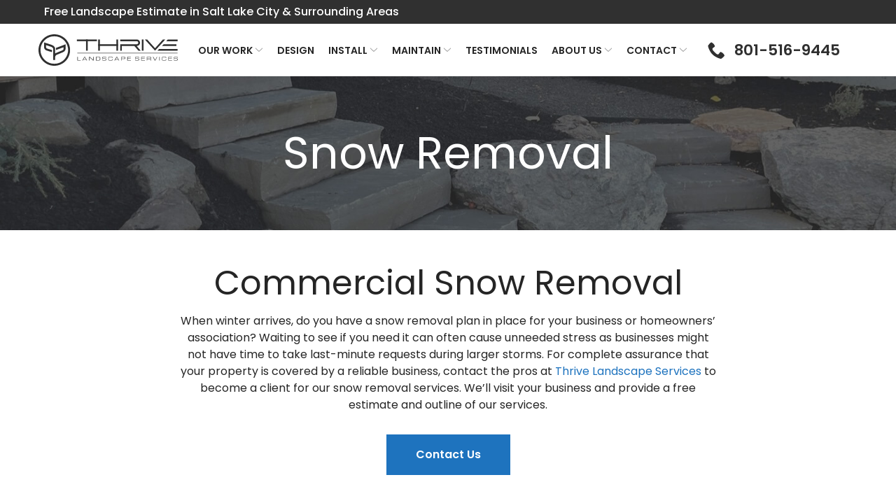

--- FILE ---
content_type: image/svg+xml
request_url: https://www.thrivescapes.com/wp-content/uploads/2023/08/houzz-logo.svg
body_size: 28
content:
<?xml version="1.0" encoding="utf-8"?>
<!-- Generator: Adobe Illustrator 26.5.0, SVG Export Plug-In . SVG Version: 6.00 Build 0)  -->
<svg version="1.1" id="Layer_1" xmlns="http://www.w3.org/2000/svg" xmlns:xlink="http://www.w3.org/1999/xlink" x="0px" y="0px"
	 viewBox="0 0 100 100" style="enable-background:new 0 0 100 100;" xml:space="preserve">
<g>
	<path d="M90.7,92c-10.1,0-20.2,0-30.4,0c0-0.4,0-0.7,0-1.1c0-8.9,0-17.8,0-26.6c0-1.1,0-1.1-1.1-1.1c-6.2,0-12.4,0-18.6,0
		c-1.1,0-1.1,0-1.1,1.1c0,8.9,0,17.8,0,26.6c0,0.3,0,0.7,0,1.1c-10.2,0-20.2,0-30.3,0c0-28,0-56,0-84c6.6,0,13.3,0,20.1,0
		c0,0.3,0,0.6,0,0.9c0,4.4,0,8.7,0,13.1c0,0.5,0.1,0.8,0.7,0.9c14.7,4.2,29.3,8.4,44,12.6c5.6,1.6,11.1,3.2,16.7,4.8
		C90.7,57.5,90.7,74.7,90.7,92z"/>
</g>
</svg>


--- FILE ---
content_type: image/svg+xml
request_url: https://www.thrivescapes.com/wp-content/uploads/2023/06/logo.svg
body_size: 3507
content:
<?xml version="1.0" encoding="utf-8"?>
<!-- Generator: Adobe Illustrator 27.5.0, SVG Export Plug-In . SVG Version: 6.00 Build 0)  -->
<svg version="1.1" id="Layer_1" xmlns="http://www.w3.org/2000/svg" xmlns:xlink="http://www.w3.org/1999/xlink" x="0px" y="0px"
	 viewBox="0 0 622.7 138.9" style="enable-background:new 0 0 622.7 138.9;" xml:space="preserve">
<style type="text/css">
	.st0{fill:#303030;}
	.st1{fill:none;stroke:#303030;stroke-width:2;stroke-miterlimit:10;}
</style>
<g>
	<rect x="168.8" y="23" class="st0" width="88.2" height="7.5"/>
	<rect x="262.5" y="43.9" class="st0" width="87.5" height="7.5"/>
	<polygon class="st0" points="606.7,51.4 543.7,51.4 550.3,43.9 606.7,43.9 	"/>
	<polygon class="st0" points="611.6,30.6 561.9,30.6 568.5,23.1 611.6,23.1 	"/>
	<polygon class="st0" points="611.6,72.2 523.4,72.2 530,64.7 611.6,64.7 	"/>
	<rect x="209.1" y="23" class="st0" width="7.5" height="49.3"/>
	<rect x="262.5" y="23" class="st0" width="7.5" height="49.3"/>
	<polygon class="st0" points="547.2,23 512.6,61.6 478,23 467.6,23 512.6,72.3 557.6,23 	"/>
	<rect x="342.5" y="23" class="st0" width="7.5" height="49.3"/>
	<rect x="454.4" y="23" class="st0" width="7.5" height="49.3"/>
	<path class="st0" d="M431.6,51.4c0.4,0,0.8,0.1,1.2,0.1c7.9-0.2,14.1-6.8,13.9-14.6c-0.2-7.6-6.3-13.7-13.9-13.9h-73.5v7.5H432
		c3.7,0,6.7,3,6.7,6.7c0,3.7-3,6.7-6.7,6.7c0,0,0,0,0,0h-72.9v28.4h7.5V51.4h54.9l17.9,20.9h9.9L431.6,51.4z"/>
	<line class="st1" x1="170.7" y1="82.8" x2="611.6" y2="82.8"/>
	<path class="st0" d="M170.8,115.6v-16h2v14.3h12.6v1.7L170.8,115.6z"/>
	<path class="st0" d="M209.4,111.9H197l-2.1,3.7h-2.3l9.1-16h2.9l9,16h-2.1L209.4,111.9z M208.5,110.2l-5.3-9.3l-5.3,9.3H208.5z"/>
	<path class="st0" d="M224.4,115.6h-2v-16h3.5l14.6,14v-14h2v16h-2.7l-15.4-14.3V115.6z"/>
	<path class="st0" d="M252.4,115.6v-16h11.9c1,0,2.1,0.1,3.1,0.2c0.7,0.1,1.4,0.3,2.1,0.7c0.5,0.3,0.9,0.6,1.3,1.1
		c0.3,0.5,0.5,1,0.6,1.5c0.1,0.7,0.2,1.3,0.2,2c0,0.8,0,1.6,0,2.5s0,1.7,0,2.5c0,0.7-0.1,1.3-0.2,2c-0.1,0.6-0.3,1.1-0.6,1.5
		c-0.3,0.5-0.8,0.8-1.3,1.1c-0.6,0.3-1.3,0.5-2.1,0.6c-1,0.2-2,0.2-3.1,0.2L252.4,115.6z M264.3,113.9c0.9,0,1.6,0,2.2-0.1
		c0.5,0,1-0.1,1.5-0.3c0.4-0.1,0.7-0.4,0.9-0.6c0.2-0.3,0.4-0.7,0.5-1.1c0.1-0.6,0.2-1.1,0.2-1.7c0-0.7,0-1.5,0-2.5s0-1.8,0-2.5
		c0-0.6-0.1-1.2-0.2-1.7c-0.1-0.4-0.2-0.8-0.5-1.1c-0.2-0.3-0.5-0.5-0.9-0.6c-0.5-0.2-1-0.3-1.5-0.3c-0.6,0-1.4-0.1-2.2-0.1h-9.9
		v12.7H264.3z"/>
	<path class="st0" d="M290.9,106.6c0.9,0,1.9,0,2.8,0.1c0.7,0.1,1.3,0.2,2,0.4c0.5,0.1,0.9,0.4,1.3,0.7c0.3,0.2,0.6,0.6,0.7,0.9
		c0.2,0.4,0.3,0.7,0.3,1.1c0.1,0.5,0.1,0.9,0.1,1.4c0,0.5,0,0.9-0.1,1.4c-0.1,0.4-0.2,0.8-0.5,1.2c-0.2,0.4-0.5,0.7-0.9,0.9
		c-0.4,0.3-0.9,0.6-1.5,0.7c-0.7,0.2-1.4,0.4-2.1,0.4c-1,0.1-1.9,0.2-2.9,0.1h-2.6c-0.9,0-1.7,0-2.6-0.1c-0.7-0.1-1.3-0.2-1.9-0.3
		c-0.5-0.1-0.9-0.3-1.3-0.6c-0.3-0.2-0.6-0.5-0.9-0.8c-0.2-0.3-0.4-0.7-0.4-1.1c-0.1-0.5-0.1-0.9-0.1-1.4h2c0,0.5,0.1,1,0.3,1.5
		c0.2,0.4,0.5,0.7,0.9,0.8c0.5,0.2,1.1,0.3,1.6,0.3c0.7,0,1.5,0.1,2.5,0.1h2.6c1,0,1.9,0,2.9-0.2c0.6-0.1,1.3-0.3,1.8-0.5
		c0.4-0.2,0.8-0.6,1-1c0.2-0.5,0.3-0.9,0.3-1.4c0-0.5-0.1-1-0.2-1.4c-0.1-0.4-0.4-0.7-0.8-0.9c-0.5-0.3-1-0.4-1.6-0.5
		c-0.9-0.1-1.8-0.1-2.7-0.1h-2.7c-1,0-2.1,0-3.1-0.1c-0.7-0.1-1.5-0.2-2.2-0.4c-0.5-0.1-1-0.3-1.4-0.6c-0.3-0.2-0.6-0.5-0.8-0.9
		c-0.2-0.3-0.3-0.7-0.4-1.1c-0.1-0.4-0.1-0.9-0.1-1.3c0-0.5,0-0.9,0.1-1.4c0.1-0.4,0.2-0.8,0.5-1.1c0.3-0.4,0.6-0.7,1-0.9
		c0.5-0.3,1-0.5,1.6-0.7c0.8-0.2,1.5-0.3,2.3-0.4c0.9-0.1,2-0.1,3.2-0.1h2c1,0,1.9,0,2.6,0.1c0.6,0.1,1.3,0.2,1.9,0.3
		c0.5,0.1,0.9,0.3,1.3,0.6c0.3,0.2,0.6,0.5,0.9,0.8c0.2,0.3,0.4,0.7,0.4,1.1c0.1,0.5,0.1,0.9,0.1,1.4h-2c0-0.5-0.1-1-0.3-1.5
		c-0.2-0.4-0.5-0.6-0.9-0.8c-0.5-0.2-1.1-0.3-1.6-0.3c-0.7,0-1.5-0.1-2.5-0.1h-2c-1.1,0-2.2,0-3.3,0.1c-0.7,0.1-1.4,0.2-2,0.5
		c-0.4,0.2-0.8,0.5-1,0.9c-0.2,0.4-0.3,0.9-0.3,1.4c0,0.3,0,0.6,0.1,0.9c0,0.3,0.1,0.5,0.3,0.7c0.2,0.2,0.4,0.4,0.6,0.5
		c0.3,0.2,0.7,0.3,1.1,0.3c0.5,0.1,1.1,0.2,1.6,0.2c0.6,0,1.4,0,2.3,0L290.9,106.6z"/>
	<path class="st0" d="M324,104.6c0-0.7-0.1-1.4-0.3-2c-0.2-0.5-0.5-0.9-0.9-1.1c-0.5-0.3-1.1-0.4-1.6-0.5c-0.8-0.1-1.7-0.1-2.5-0.1
		H314c-0.9,0-1.6,0-2.2,0.1c-0.5,0-1,0.1-1.5,0.3c-0.4,0.1-0.7,0.4-0.9,0.7c-0.2,0.4-0.4,0.8-0.5,1.2c-0.1,0.6-0.2,1.2-0.2,1.8
		c0,0.7,0,1.6,0,2.6s0,1.9,0,2.6c0,0.6,0.1,1.2,0.2,1.8c0.1,0.4,0.2,0.8,0.5,1.2c0.2,0.3,0.5,0.6,0.9,0.7c0.5,0.2,1,0.3,1.5,0.3
		c0.6,0.1,1.4,0.1,2.2,0.1h4.7c0.8,0,1.4,0,2-0.1c0.5,0,1-0.1,1.4-0.2c0.4-0.1,0.7-0.2,1-0.5c0.2-0.2,0.4-0.4,0.6-0.7
		c0.1-0.3,0.2-0.7,0.3-1.1c0.1-0.5,0.1-1,0.1-1.5h2c0,0.6,0,1.2-0.1,1.8c-0.1,0.5-0.2,1-0.4,1.4c-0.2,0.4-0.5,0.8-0.9,1.1
		c-0.4,0.3-0.9,0.6-1.3,0.8c-0.6,0.2-1.3,0.4-1.9,0.4c-0.9,0.1-1.7,0.1-2.6,0.1H314c-1,0-2.1-0.1-3.1-0.2c-0.7-0.1-1.4-0.3-2-0.7
		c-0.5-0.3-0.9-0.7-1.2-1.1c-0.3-0.5-0.5-1-0.6-1.6c-0.1-0.7-0.2-1.4-0.2-2.1c0-0.8,0-1.6,0-2.6s0-1.8,0-2.6c0-0.7,0.1-1.4,0.2-2.1
		c0.1-0.6,0.3-1.1,0.6-1.6c0.3-0.5,0.7-0.9,1.2-1.1c0.6-0.3,1.3-0.6,2-0.7c1-0.2,2-0.2,3.1-0.2h4.7c0.9,0,1.7,0,2.6,0.1
		c0.7,0.1,1.3,0.2,1.9,0.4c0.5,0.2,0.9,0.4,1.3,0.7c0.3,0.3,0.6,0.6,0.9,1c0.2,0.4,0.3,0.9,0.4,1.4c0.1,0.6,0.1,1.1,0.1,1.7
		L324,104.6z"/>
	<path class="st0" d="M350.7,111.9h-12.5l-2.1,3.7h-2.3l9.1-16h2.9l9,16h-2L350.7,111.9z M349.8,110.2l-5.3-9.3l-5.3,9.3H349.8z"/>
	<path class="st0" d="M363.7,99.6h12c0.8,0,1.7,0,2.5,0.1c0.6,0.1,1.1,0.2,1.7,0.4c0.4,0.1,0.7,0.4,1,0.6c0.2,0.3,0.4,0.6,0.5,0.9
		c0.1,0.4,0.2,0.8,0.2,1.2c0,0.4,0,0.9,0,1.4s0,1,0,1.5c0,0.4-0.1,0.8-0.2,1.2c-0.1,0.4-0.4,0.7-0.6,1c-0.4,0.3-0.8,0.6-1.3,0.7
		c-0.7,0.2-1.4,0.4-2.1,0.4c-1,0.1-2,0.2-3.1,0.1h-8.6v6.3h-2L363.7,99.6z M365.7,107.6h8.6c0.9,0,1.6,0,2.2,0c0.5,0,1-0.1,1.5-0.2
		c0.3-0.1,0.6-0.2,0.9-0.4c0.2-0.1,0.4-0.4,0.5-0.6c0.1-0.3,0.2-0.6,0.2-0.9c0-0.4,0-0.8,0-1.3s0-0.8,0-1.2c0-0.3-0.1-0.6-0.2-0.8
		c-0.1-0.2-0.3-0.4-0.5-0.5c-0.3-0.2-0.6-0.3-0.9-0.3c-0.5-0.1-1-0.1-1.5-0.1c-0.6,0-1.4,0-2.2,0h-8.6V107.6z"/>
	<path class="st0" d="M390.2,115.6v-16h15.9v1.7h-13.9v5.3h13.3v1.7h-13.3v5.6h13.9v1.7L390.2,115.6z"/>
	<path class="st0" d="M435.3,106.6c0.9,0,1.9,0,2.8,0.1c0.7,0.1,1.3,0.2,2,0.4c0.5,0.1,0.9,0.4,1.3,0.7c0.3,0.2,0.6,0.6,0.7,0.9
		c0.2,0.4,0.3,0.7,0.3,1.1c0.1,0.5,0.1,0.9,0.1,1.4c0,0.5,0,0.9-0.1,1.4c-0.1,0.4-0.2,0.8-0.5,1.2c-0.2,0.4-0.6,0.7-0.9,0.9
		c-0.4,0.3-0.9,0.6-1.5,0.7c-0.7,0.2-1.4,0.4-2.1,0.4c-1,0.1-1.9,0.2-2.9,0.1h-2.7c-0.9,0-1.7,0-2.6-0.1c-0.7-0.1-1.3-0.2-1.9-0.3
		c-0.5-0.1-0.9-0.3-1.3-0.6c-0.7-0.4-1.1-1.1-1.3-1.9c-0.1-0.5-0.1-0.9-0.1-1.4h2c0,0.5,0.1,1,0.3,1.5c0.2,0.4,0.5,0.7,0.9,0.8
		c0.5,0.2,1.1,0.3,1.6,0.3c0.7,0,1.5,0.1,2.5,0.1h2.7c1,0,1.9,0,2.9-0.2c0.6-0.1,1.3-0.3,1.8-0.5c0.4-0.2,0.8-0.6,1-1
		c0.2-0.5,0.3-0.9,0.3-1.4c0-0.5-0.1-1-0.2-1.4c-0.1-0.4-0.4-0.7-0.8-0.9c-0.5-0.3-1-0.4-1.6-0.5c-0.9-0.1-1.8-0.1-2.7-0.1h-2.7
		c-1,0-2.1,0-3.1-0.1c-0.7-0.1-1.5-0.2-2.2-0.4c-0.5-0.1-1-0.3-1.4-0.6c-0.3-0.2-0.6-0.5-0.8-0.9c-0.2-0.3-0.3-0.7-0.3-1.1
		c-0.1-0.4-0.1-0.9-0.1-1.3c0-0.5,0-0.9,0.1-1.4c0.1-0.4,0.2-0.8,0.5-1.1c0.3-0.4,0.6-0.7,1-0.9c0.5-0.3,1-0.5,1.6-0.7
		c0.8-0.2,1.5-0.3,2.3-0.4c0.9-0.1,2-0.1,3.2-0.1h2c1,0,1.9,0,2.6,0.1c0.7,0.1,1.3,0.2,1.9,0.3c0.5,0.1,0.9,0.3,1.3,0.6
		c0.3,0.2,0.6,0.5,0.8,0.8c0.2,0.3,0.4,0.7,0.4,1.1c0.1,0.5,0.1,0.9,0.1,1.4h-2c0-0.5-0.1-1-0.3-1.5c-0.2-0.4-0.5-0.6-0.9-0.8
		c-0.5-0.2-1.1-0.3-1.6-0.3c-0.7,0-1.5-0.1-2.5-0.1h-2c-1.1,0-2.2,0-3.3,0.1c-0.7,0.1-1.4,0.2-2,0.5c-0.4,0.2-0.8,0.5-1,0.9
		c-0.2,0.4-0.3,0.9-0.3,1.4c0,0.3,0,0.6,0.1,0.9c0,0.3,0.1,0.5,0.3,0.7c0.2,0.2,0.4,0.4,0.6,0.5c0.3,0.2,0.7,0.3,1.1,0.3
		c0.5,0.1,1.1,0.2,1.6,0.2c0.6,0,1.4,0,2.3,0L435.3,106.6z"/>
	<path class="st0" d="M451.8,115.6v-16h15.9v1.7h-14v5.3H467v1.7h-13.3v5.6h13.9v1.7L451.8,115.6z"/>
	<path class="st0" d="M494.5,115.6h-2v-3c0-0.5,0-0.9,0-1.3c0-0.3-0.1-0.6-0.2-0.9c-0.1-0.2-0.3-0.5-0.5-0.6
		c-0.3-0.2-0.6-0.3-0.9-0.4c-0.5-0.1-1-0.2-1.5-0.2c-0.6,0-1.3,0-2.2,0h-8.9v6.3h-2v-16h11.3c1,0,2,0,3.1,0.1
		c0.7,0.1,1.4,0.2,2.1,0.4c0.5,0.1,0.9,0.4,1.3,0.6c0.3,0.2,0.5,0.6,0.6,0.9c0.1,0.4,0.2,0.8,0.2,1.2c0,0.4,0,0.9,0,1.4
		c0,0.6,0,1.2-0.1,1.8c-0.1,0.5-0.2,0.9-0.5,1.3c-0.2,0.4-0.5,0.6-0.9,0.9c-0.4,0.2-0.9,0.4-1.4,0.4c0.5,0.1,0.9,0.2,1.3,0.4
		c0.3,0.2,0.6,0.5,0.8,0.8c0.2,0.4,0.3,0.8,0.4,1.2c0.1,0.5,0.1,1,0.1,1.6L494.5,115.6z M478.3,107.6h9.3c0.9,0,1.6,0,2.2,0
		c0.5,0,1-0.1,1.5-0.2c0.3-0.1,0.6-0.2,0.9-0.4c0.2-0.1,0.4-0.4,0.5-0.6c0.1-0.3,0.2-0.6,0.2-0.9c0-0.4,0-0.8,0-1.3
		c0-0.5,0-0.8,0-1.2c0-0.3-0.1-0.6-0.2-0.8c-0.1-0.2-0.3-0.4-0.5-0.5c-0.3-0.2-0.6-0.3-0.9-0.3c-0.5-0.1-1-0.1-1.5-0.1
		c-0.6,0-1.3,0-2.2,0h-9.3V107.6z"/>
	<path class="st0" d="M520.3,99.6h2l-8.3,16h-2.9l-8.3-16h2.3l7.6,14.6L520.3,99.6z"/>
	<path class="st0" d="M531.2,99.6h2v16h-2V99.6z"/>
	<path class="st0" d="M559.7,104.6c0-0.7-0.1-1.4-0.3-2c-0.2-0.5-0.5-0.9-0.9-1.1c-0.5-0.3-1.1-0.4-1.6-0.5
		c-0.8-0.1-1.7-0.1-2.5-0.1h-4.6c-0.9,0-1.6,0-2.2,0.1c-0.5,0-1,0.1-1.5,0.3c-0.4,0.1-0.7,0.4-0.9,0.7c-0.2,0.4-0.4,0.8-0.5,1.2
		c-0.1,0.6-0.2,1.2-0.2,1.8c0,0.7,0,1.6,0,2.6s0,1.9,0,2.6c0,0.6,0.1,1.2,0.2,1.8c0.1,0.4,0.2,0.8,0.5,1.2c0.2,0.3,0.5,0.6,0.9,0.7
		c0.5,0.2,1,0.3,1.5,0.3c0.6,0.1,1.3,0.1,2.2,0.1h4.7c0.8,0,1.4,0,2-0.1c0.5,0,1-0.1,1.4-0.2c0.4-0.1,0.7-0.2,1-0.5
		c0.2-0.2,0.4-0.4,0.6-0.7c0.1-0.3,0.2-0.7,0.3-1.1c0.1-0.5,0.1-1,0.1-1.5h2c0,0.6,0,1.2-0.1,1.8c-0.1,0.5-0.2,1-0.4,1.4
		c-0.2,0.4-0.5,0.8-0.8,1.1c-0.4,0.3-0.9,0.6-1.3,0.8c-0.6,0.2-1.3,0.4-1.9,0.4c-0.9,0.1-1.7,0.1-2.6,0.1h-4.7c-1,0-2.1-0.1-3.1-0.2
		c-0.7-0.1-1.4-0.3-2.1-0.7c-0.5-0.3-0.9-0.7-1.2-1.1c-0.3-0.5-0.5-1-0.6-1.6c-0.1-0.7-0.2-1.4-0.2-2.1c0-0.8,0-1.6,0-2.6
		s0-1.8,0-2.6c0-0.7,0.1-1.4,0.2-2.1c0.1-0.6,0.3-1.1,0.6-1.6c0.3-0.5,0.7-0.9,1.2-1.1c0.6-0.3,1.3-0.6,2.1-0.7c1-0.2,2-0.2,3.1-0.2
		h4.7c0.9,0,1.7,0,2.6,0.1c0.7,0.1,1.3,0.2,1.9,0.4c0.5,0.2,0.9,0.4,1.3,0.7c0.3,0.3,0.6,0.6,0.8,1c0.2,0.4,0.4,0.9,0.4,1.3
		c0.1,0.6,0.1,1.1,0.1,1.7L559.7,104.6z"/>
	<path class="st0" d="M571,115.6v-16h15.9v1.7H573v5.3h13.3v1.7H573v5.6h13.9v1.7L571,115.6z"/>
	<path class="st0" d="M605.5,106.6c0.9,0,1.9,0,2.8,0.1c0.7,0.1,1.3,0.2,2,0.4c0.5,0.1,0.9,0.4,1.3,0.7c0.3,0.2,0.6,0.6,0.7,0.9
		c0.2,0.4,0.3,0.7,0.3,1.1c0.1,0.5,0.1,0.9,0.1,1.4c0,0.5,0,0.9-0.1,1.4c-0.1,0.4-0.2,0.8-0.5,1.2c-0.2,0.4-0.5,0.7-0.9,0.9
		c-0.4,0.3-0.9,0.6-1.5,0.7c-0.7,0.2-1.4,0.4-2.1,0.4c-1,0.1-1.9,0.2-2.9,0.1h-2.7c-0.9,0-1.7,0-2.6-0.1c-0.7-0.1-1.3-0.2-1.9-0.3
		c-0.5-0.1-0.9-0.3-1.3-0.6c-0.7-0.4-1.1-1.1-1.3-1.9c-0.1-0.5-0.1-0.9-0.1-1.4h2c0,0.5,0.1,1,0.3,1.5c0.2,0.4,0.5,0.7,0.9,0.8
		c0.5,0.2,1.1,0.3,1.6,0.3c0.7,0,1.5,0.1,2.5,0.1h2.7c1,0,1.9,0,2.9-0.2c0.6-0.1,1.3-0.3,1.8-0.5c0.4-0.2,0.8-0.6,1-1
		c0.2-0.5,0.3-0.9,0.3-1.4c0-0.5-0.1-1-0.2-1.4c-0.1-0.4-0.4-0.7-0.8-0.9c-0.5-0.3-1-0.4-1.6-0.5c-0.9-0.1-1.8-0.1-2.7-0.1h-2.8
		c-1,0-2.1,0-3.1-0.1c-0.7-0.1-1.5-0.2-2.2-0.4c-0.5-0.1-1-0.3-1.4-0.6c-0.3-0.2-0.6-0.5-0.8-0.9c-0.2-0.3-0.3-0.7-0.3-1.1
		c-0.1-0.4-0.1-0.8-0.1-1.2c0-0.5,0-0.9,0.1-1.4c0.1-0.4,0.3-0.8,0.5-1.1c0.3-0.4,0.6-0.7,1-0.9c0.5-0.3,1-0.5,1.6-0.7
		c0.8-0.2,1.5-0.3,2.3-0.4c0.9-0.1,2-0.1,3.2-0.1h2c1,0,1.9,0,2.6,0.1c0.7,0.1,1.3,0.2,1.9,0.3c0.5,0.1,0.9,0.3,1.3,0.6
		c0.3,0.2,0.6,0.5,0.8,0.8c0.2,0.3,0.4,0.7,0.4,1.1c0.1,0.5,0.1,0.9,0.1,1.4h-2c0-0.5-0.1-1-0.3-1.5c-0.2-0.4-0.5-0.6-0.9-0.8
		c-0.5-0.2-1.1-0.3-1.6-0.3c-0.7,0-1.5-0.1-2.5-0.1h-2c-1.1,0-2.2,0-3.3,0.1c-0.7,0.1-1.4,0.2-2,0.5c-0.4,0.2-0.8,0.5-1,0.9
		c-0.2,0.4-0.4,0.9-0.4,1.4c0,0.3,0,0.6,0.1,0.9c0,0.3,0.1,0.5,0.3,0.7c0.2,0.2,0.4,0.4,0.6,0.5c0.3,0.2,0.7,0.3,1.1,0.3
		c0.5,0.1,1.1,0.2,1.6,0.2c0.6,0,1.4,0,2.3,0L605.5,106.6z"/>
</g>
<path class="st0" d="M69.5,139C31.1,138.9,0,107.8,0,69.5C0.1,31.1,31.2,0,69.5,0.1c38.4,0,69.4,31.1,69.4,69.5
	c0,12.7-3.5,25.2-10.1,36.1C116.2,126.3,93.7,138.9,69.5,139z M69.5,8.8C36,8.8,8.8,36,8.8,69.5s27.2,60.6,60.7,60.6
	s60.6-27.2,60.6-60.6C130.1,36,103,8.9,69.5,8.8L69.5,8.8z"/>
<path class="st0" d="M64.4,113.5h8.8V99.9c0.6-7.9,10-10.6,10.4-10.7l0.6-0.2c0.2-0.1,18-7.7,23.1-9.8c9.2-3.7,11.7-10.8,11.7-14.4
	V44.2l-6,2.3c-0.3,0.1-25.8,9.9-33.2,12.4c-0.9,0.3-1.8,0.7-2.6,1v10c1.7-1.1,3.5-2,5.4-2.6c5.4-1.8,19.5-7.1,27.6-10.2v7.8
	c0,0.5-0.6,4-6.2,6.3c-4.9,2-20.8,8.8-23.1,9.7c-2.8,0.9-5.4,2.2-7.8,3.8v-0.2v0.1V63.4c0-1.3-0.2-2.7-0.6-3.9
	c-1.2-3.5-4.7-9.2-15.3-13c-7.6-2.6-26.1-8.5-26.9-8.7L24.6,36v22c0.3,3.1,2.2,9.3,7.9,12.2c5.1,2.7,23.6,7.5,27.1,8.4l0.1-9.1
	c-8.3-2.2-20.1-5.5-23.1-7.1c-2.5-1.3-3.1-4.4-3.2-5.1V48c6.3,2,16.1,5.1,20.9,6.8c7.9,2.8,9.6,6.3,9.9,7.5l0,0v0
	c0,0.1,0.1,0.3,0.1,0.3L64.4,113.5z"/>
</svg>
